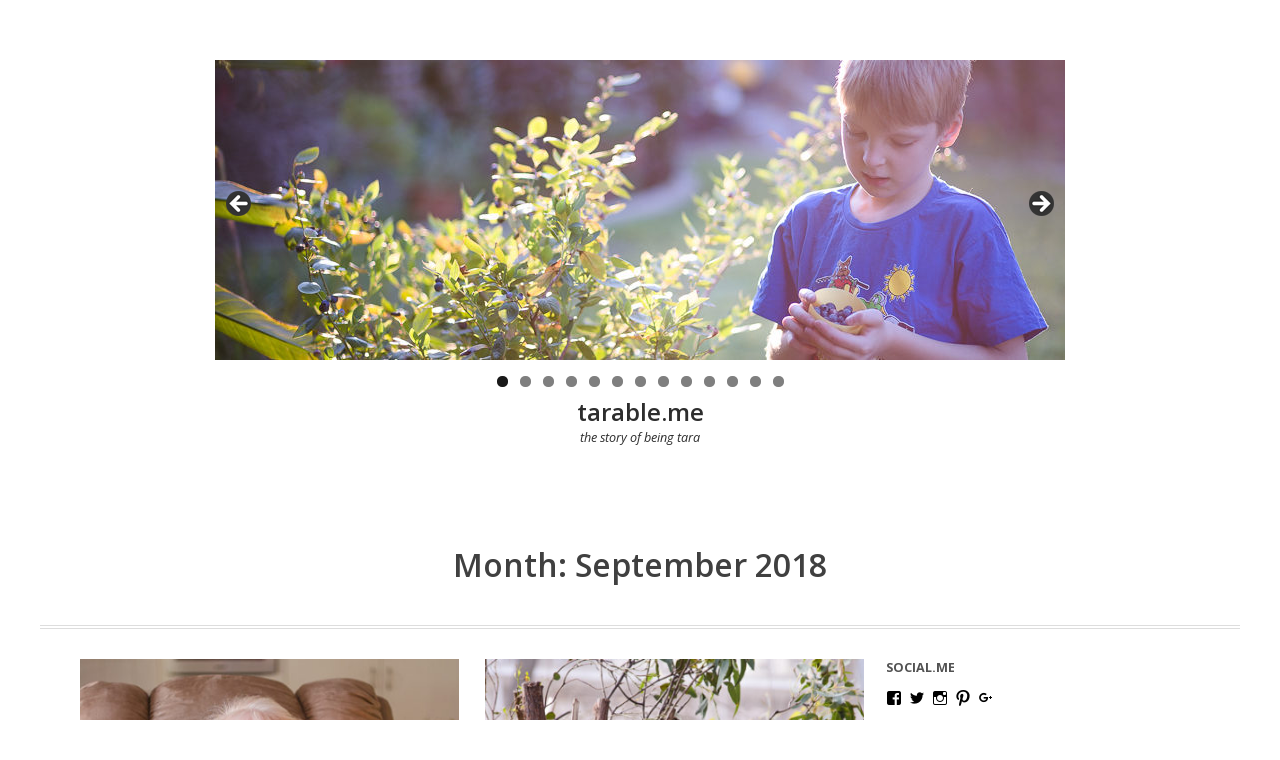

--- FILE ---
content_type: text/html; charset=UTF-8
request_url: https://tarable.me/2018/09/
body_size: 10367
content:
<!DOCTYPE html>
<html lang="en-AU" class="no-js">
<head>
	<meta charset="UTF-8" />
	<meta name="viewport" content="width=device-width, initial-scale=1" />

	<link rel="profile" href="http://gmpg.org/xfn/11" />
	<link rel="pingback" href="https://tarable.me/xmlrpc.php" />
		<!--[if lt IE 9]>
	<script src="https://tarable.me/wp-content/themes/photoline/js/html5.js" type="text/javascript"></script>
		<![endif]-->

<title>September 2018 &#8211; tarable.me</title>
<meta name='robots' content='max-image-preview:large' />
	<style>img:is([sizes="auto" i], [sizes^="auto," i]) { contain-intrinsic-size: 3000px 1500px }</style>
	<link rel='dns-prefetch' href='//secure.gravatar.com' />
<link rel='dns-prefetch' href='//stats.wp.com' />
<link rel='dns-prefetch' href='//fonts.googleapis.com' />
<link rel='dns-prefetch' href='//v0.wordpress.com' />
<link rel='dns-prefetch' href='//jetpack.wordpress.com' />
<link rel='dns-prefetch' href='//s0.wp.com' />
<link rel='dns-prefetch' href='//public-api.wordpress.com' />
<link rel='dns-prefetch' href='//0.gravatar.com' />
<link rel='dns-prefetch' href='//1.gravatar.com' />
<link rel='dns-prefetch' href='//2.gravatar.com' />
<link rel="alternate" type="application/rss+xml" title="tarable.me &raquo; Feed" href="https://tarable.me/feed/" />
<link rel="alternate" type="application/rss+xml" title="tarable.me &raquo; Comments Feed" href="https://tarable.me/comments/feed/" />
<script type="text/javascript">
/* <![CDATA[ */
window._wpemojiSettings = {"baseUrl":"https:\/\/s.w.org\/images\/core\/emoji\/16.0.1\/72x72\/","ext":".png","svgUrl":"https:\/\/s.w.org\/images\/core\/emoji\/16.0.1\/svg\/","svgExt":".svg","source":{"concatemoji":"https:\/\/tarable.me\/wp-includes\/js\/wp-emoji-release.min.js?ver=6.8.3"}};
/*! This file is auto-generated */
!function(s,n){var o,i,e;function c(e){try{var t={supportTests:e,timestamp:(new Date).valueOf()};sessionStorage.setItem(o,JSON.stringify(t))}catch(e){}}function p(e,t,n){e.clearRect(0,0,e.canvas.width,e.canvas.height),e.fillText(t,0,0);var t=new Uint32Array(e.getImageData(0,0,e.canvas.width,e.canvas.height).data),a=(e.clearRect(0,0,e.canvas.width,e.canvas.height),e.fillText(n,0,0),new Uint32Array(e.getImageData(0,0,e.canvas.width,e.canvas.height).data));return t.every(function(e,t){return e===a[t]})}function u(e,t){e.clearRect(0,0,e.canvas.width,e.canvas.height),e.fillText(t,0,0);for(var n=e.getImageData(16,16,1,1),a=0;a<n.data.length;a++)if(0!==n.data[a])return!1;return!0}function f(e,t,n,a){switch(t){case"flag":return n(e,"\ud83c\udff3\ufe0f\u200d\u26a7\ufe0f","\ud83c\udff3\ufe0f\u200b\u26a7\ufe0f")?!1:!n(e,"\ud83c\udde8\ud83c\uddf6","\ud83c\udde8\u200b\ud83c\uddf6")&&!n(e,"\ud83c\udff4\udb40\udc67\udb40\udc62\udb40\udc65\udb40\udc6e\udb40\udc67\udb40\udc7f","\ud83c\udff4\u200b\udb40\udc67\u200b\udb40\udc62\u200b\udb40\udc65\u200b\udb40\udc6e\u200b\udb40\udc67\u200b\udb40\udc7f");case"emoji":return!a(e,"\ud83e\udedf")}return!1}function g(e,t,n,a){var r="undefined"!=typeof WorkerGlobalScope&&self instanceof WorkerGlobalScope?new OffscreenCanvas(300,150):s.createElement("canvas"),o=r.getContext("2d",{willReadFrequently:!0}),i=(o.textBaseline="top",o.font="600 32px Arial",{});return e.forEach(function(e){i[e]=t(o,e,n,a)}),i}function t(e){var t=s.createElement("script");t.src=e,t.defer=!0,s.head.appendChild(t)}"undefined"!=typeof Promise&&(o="wpEmojiSettingsSupports",i=["flag","emoji"],n.supports={everything:!0,everythingExceptFlag:!0},e=new Promise(function(e){s.addEventListener("DOMContentLoaded",e,{once:!0})}),new Promise(function(t){var n=function(){try{var e=JSON.parse(sessionStorage.getItem(o));if("object"==typeof e&&"number"==typeof e.timestamp&&(new Date).valueOf()<e.timestamp+604800&&"object"==typeof e.supportTests)return e.supportTests}catch(e){}return null}();if(!n){if("undefined"!=typeof Worker&&"undefined"!=typeof OffscreenCanvas&&"undefined"!=typeof URL&&URL.createObjectURL&&"undefined"!=typeof Blob)try{var e="postMessage("+g.toString()+"("+[JSON.stringify(i),f.toString(),p.toString(),u.toString()].join(",")+"));",a=new Blob([e],{type:"text/javascript"}),r=new Worker(URL.createObjectURL(a),{name:"wpTestEmojiSupports"});return void(r.onmessage=function(e){c(n=e.data),r.terminate(),t(n)})}catch(e){}c(n=g(i,f,p,u))}t(n)}).then(function(e){for(var t in e)n.supports[t]=e[t],n.supports.everything=n.supports.everything&&n.supports[t],"flag"!==t&&(n.supports.everythingExceptFlag=n.supports.everythingExceptFlag&&n.supports[t]);n.supports.everythingExceptFlag=n.supports.everythingExceptFlag&&!n.supports.flag,n.DOMReady=!1,n.readyCallback=function(){n.DOMReady=!0}}).then(function(){return e}).then(function(){var e;n.supports.everything||(n.readyCallback(),(e=n.source||{}).concatemoji?t(e.concatemoji):e.wpemoji&&e.twemoji&&(t(e.twemoji),t(e.wpemoji)))}))}((window,document),window._wpemojiSettings);
/* ]]> */
</script>
<style id='wp-emoji-styles-inline-css' type='text/css'>

	img.wp-smiley, img.emoji {
		display: inline !important;
		border: none !important;
		box-shadow: none !important;
		height: 1em !important;
		width: 1em !important;
		margin: 0 0.07em !important;
		vertical-align: -0.1em !important;
		background: none !important;
		padding: 0 !important;
	}
</style>
<link rel='stylesheet' id='wp-block-library-css' href='https://tarable.me/wp-includes/css/dist/block-library/style.min.css?ver=6.8.3' type='text/css' media='all' />
<style id='classic-theme-styles-inline-css' type='text/css'>
/*! This file is auto-generated */
.wp-block-button__link{color:#fff;background-color:#32373c;border-radius:9999px;box-shadow:none;text-decoration:none;padding:calc(.667em + 2px) calc(1.333em + 2px);font-size:1.125em}.wp-block-file__button{background:#32373c;color:#fff;text-decoration:none}
</style>
<link rel='stylesheet' id='mediaelement-css' href='https://tarable.me/wp-includes/js/mediaelement/mediaelementplayer-legacy.min.css?ver=4.2.17' type='text/css' media='all' />
<link rel='stylesheet' id='wp-mediaelement-css' href='https://tarable.me/wp-includes/js/mediaelement/wp-mediaelement.min.css?ver=6.8.3' type='text/css' media='all' />
<style id='jetpack-sharing-buttons-style-inline-css' type='text/css'>
.jetpack-sharing-buttons__services-list{display:flex;flex-direction:row;flex-wrap:wrap;gap:0;list-style-type:none;margin:5px;padding:0}.jetpack-sharing-buttons__services-list.has-small-icon-size{font-size:12px}.jetpack-sharing-buttons__services-list.has-normal-icon-size{font-size:16px}.jetpack-sharing-buttons__services-list.has-large-icon-size{font-size:24px}.jetpack-sharing-buttons__services-list.has-huge-icon-size{font-size:36px}@media print{.jetpack-sharing-buttons__services-list{display:none!important}}.editor-styles-wrapper .wp-block-jetpack-sharing-buttons{gap:0;padding-inline-start:0}ul.jetpack-sharing-buttons__services-list.has-background{padding:1.25em 2.375em}
</style>
<style id='global-styles-inline-css' type='text/css'>
:root{--wp--preset--aspect-ratio--square: 1;--wp--preset--aspect-ratio--4-3: 4/3;--wp--preset--aspect-ratio--3-4: 3/4;--wp--preset--aspect-ratio--3-2: 3/2;--wp--preset--aspect-ratio--2-3: 2/3;--wp--preset--aspect-ratio--16-9: 16/9;--wp--preset--aspect-ratio--9-16: 9/16;--wp--preset--color--black: #000000;--wp--preset--color--cyan-bluish-gray: #abb8c3;--wp--preset--color--white: #ffffff;--wp--preset--color--pale-pink: #f78da7;--wp--preset--color--vivid-red: #cf2e2e;--wp--preset--color--luminous-vivid-orange: #ff6900;--wp--preset--color--luminous-vivid-amber: #fcb900;--wp--preset--color--light-green-cyan: #7bdcb5;--wp--preset--color--vivid-green-cyan: #00d084;--wp--preset--color--pale-cyan-blue: #8ed1fc;--wp--preset--color--vivid-cyan-blue: #0693e3;--wp--preset--color--vivid-purple: #9b51e0;--wp--preset--gradient--vivid-cyan-blue-to-vivid-purple: linear-gradient(135deg,rgba(6,147,227,1) 0%,rgb(155,81,224) 100%);--wp--preset--gradient--light-green-cyan-to-vivid-green-cyan: linear-gradient(135deg,rgb(122,220,180) 0%,rgb(0,208,130) 100%);--wp--preset--gradient--luminous-vivid-amber-to-luminous-vivid-orange: linear-gradient(135deg,rgba(252,185,0,1) 0%,rgba(255,105,0,1) 100%);--wp--preset--gradient--luminous-vivid-orange-to-vivid-red: linear-gradient(135deg,rgba(255,105,0,1) 0%,rgb(207,46,46) 100%);--wp--preset--gradient--very-light-gray-to-cyan-bluish-gray: linear-gradient(135deg,rgb(238,238,238) 0%,rgb(169,184,195) 100%);--wp--preset--gradient--cool-to-warm-spectrum: linear-gradient(135deg,rgb(74,234,220) 0%,rgb(151,120,209) 20%,rgb(207,42,186) 40%,rgb(238,44,130) 60%,rgb(251,105,98) 80%,rgb(254,248,76) 100%);--wp--preset--gradient--blush-light-purple: linear-gradient(135deg,rgb(255,206,236) 0%,rgb(152,150,240) 100%);--wp--preset--gradient--blush-bordeaux: linear-gradient(135deg,rgb(254,205,165) 0%,rgb(254,45,45) 50%,rgb(107,0,62) 100%);--wp--preset--gradient--luminous-dusk: linear-gradient(135deg,rgb(255,203,112) 0%,rgb(199,81,192) 50%,rgb(65,88,208) 100%);--wp--preset--gradient--pale-ocean: linear-gradient(135deg,rgb(255,245,203) 0%,rgb(182,227,212) 50%,rgb(51,167,181) 100%);--wp--preset--gradient--electric-grass: linear-gradient(135deg,rgb(202,248,128) 0%,rgb(113,206,126) 100%);--wp--preset--gradient--midnight: linear-gradient(135deg,rgb(2,3,129) 0%,rgb(40,116,252) 100%);--wp--preset--font-size--small: 13px;--wp--preset--font-size--medium: 20px;--wp--preset--font-size--large: 36px;--wp--preset--font-size--x-large: 42px;--wp--preset--spacing--20: 0.44rem;--wp--preset--spacing--30: 0.67rem;--wp--preset--spacing--40: 1rem;--wp--preset--spacing--50: 1.5rem;--wp--preset--spacing--60: 2.25rem;--wp--preset--spacing--70: 3.38rem;--wp--preset--spacing--80: 5.06rem;--wp--preset--shadow--natural: 6px 6px 9px rgba(0, 0, 0, 0.2);--wp--preset--shadow--deep: 12px 12px 50px rgba(0, 0, 0, 0.4);--wp--preset--shadow--sharp: 6px 6px 0px rgba(0, 0, 0, 0.2);--wp--preset--shadow--outlined: 6px 6px 0px -3px rgba(255, 255, 255, 1), 6px 6px rgba(0, 0, 0, 1);--wp--preset--shadow--crisp: 6px 6px 0px rgba(0, 0, 0, 1);}:where(.is-layout-flex){gap: 0.5em;}:where(.is-layout-grid){gap: 0.5em;}body .is-layout-flex{display: flex;}.is-layout-flex{flex-wrap: wrap;align-items: center;}.is-layout-flex > :is(*, div){margin: 0;}body .is-layout-grid{display: grid;}.is-layout-grid > :is(*, div){margin: 0;}:where(.wp-block-columns.is-layout-flex){gap: 2em;}:where(.wp-block-columns.is-layout-grid){gap: 2em;}:where(.wp-block-post-template.is-layout-flex){gap: 1.25em;}:where(.wp-block-post-template.is-layout-grid){gap: 1.25em;}.has-black-color{color: var(--wp--preset--color--black) !important;}.has-cyan-bluish-gray-color{color: var(--wp--preset--color--cyan-bluish-gray) !important;}.has-white-color{color: var(--wp--preset--color--white) !important;}.has-pale-pink-color{color: var(--wp--preset--color--pale-pink) !important;}.has-vivid-red-color{color: var(--wp--preset--color--vivid-red) !important;}.has-luminous-vivid-orange-color{color: var(--wp--preset--color--luminous-vivid-orange) !important;}.has-luminous-vivid-amber-color{color: var(--wp--preset--color--luminous-vivid-amber) !important;}.has-light-green-cyan-color{color: var(--wp--preset--color--light-green-cyan) !important;}.has-vivid-green-cyan-color{color: var(--wp--preset--color--vivid-green-cyan) !important;}.has-pale-cyan-blue-color{color: var(--wp--preset--color--pale-cyan-blue) !important;}.has-vivid-cyan-blue-color{color: var(--wp--preset--color--vivid-cyan-blue) !important;}.has-vivid-purple-color{color: var(--wp--preset--color--vivid-purple) !important;}.has-black-background-color{background-color: var(--wp--preset--color--black) !important;}.has-cyan-bluish-gray-background-color{background-color: var(--wp--preset--color--cyan-bluish-gray) !important;}.has-white-background-color{background-color: var(--wp--preset--color--white) !important;}.has-pale-pink-background-color{background-color: var(--wp--preset--color--pale-pink) !important;}.has-vivid-red-background-color{background-color: var(--wp--preset--color--vivid-red) !important;}.has-luminous-vivid-orange-background-color{background-color: var(--wp--preset--color--luminous-vivid-orange) !important;}.has-luminous-vivid-amber-background-color{background-color: var(--wp--preset--color--luminous-vivid-amber) !important;}.has-light-green-cyan-background-color{background-color: var(--wp--preset--color--light-green-cyan) !important;}.has-vivid-green-cyan-background-color{background-color: var(--wp--preset--color--vivid-green-cyan) !important;}.has-pale-cyan-blue-background-color{background-color: var(--wp--preset--color--pale-cyan-blue) !important;}.has-vivid-cyan-blue-background-color{background-color: var(--wp--preset--color--vivid-cyan-blue) !important;}.has-vivid-purple-background-color{background-color: var(--wp--preset--color--vivid-purple) !important;}.has-black-border-color{border-color: var(--wp--preset--color--black) !important;}.has-cyan-bluish-gray-border-color{border-color: var(--wp--preset--color--cyan-bluish-gray) !important;}.has-white-border-color{border-color: var(--wp--preset--color--white) !important;}.has-pale-pink-border-color{border-color: var(--wp--preset--color--pale-pink) !important;}.has-vivid-red-border-color{border-color: var(--wp--preset--color--vivid-red) !important;}.has-luminous-vivid-orange-border-color{border-color: var(--wp--preset--color--luminous-vivid-orange) !important;}.has-luminous-vivid-amber-border-color{border-color: var(--wp--preset--color--luminous-vivid-amber) !important;}.has-light-green-cyan-border-color{border-color: var(--wp--preset--color--light-green-cyan) !important;}.has-vivid-green-cyan-border-color{border-color: var(--wp--preset--color--vivid-green-cyan) !important;}.has-pale-cyan-blue-border-color{border-color: var(--wp--preset--color--pale-cyan-blue) !important;}.has-vivid-cyan-blue-border-color{border-color: var(--wp--preset--color--vivid-cyan-blue) !important;}.has-vivid-purple-border-color{border-color: var(--wp--preset--color--vivid-purple) !important;}.has-vivid-cyan-blue-to-vivid-purple-gradient-background{background: var(--wp--preset--gradient--vivid-cyan-blue-to-vivid-purple) !important;}.has-light-green-cyan-to-vivid-green-cyan-gradient-background{background: var(--wp--preset--gradient--light-green-cyan-to-vivid-green-cyan) !important;}.has-luminous-vivid-amber-to-luminous-vivid-orange-gradient-background{background: var(--wp--preset--gradient--luminous-vivid-amber-to-luminous-vivid-orange) !important;}.has-luminous-vivid-orange-to-vivid-red-gradient-background{background: var(--wp--preset--gradient--luminous-vivid-orange-to-vivid-red) !important;}.has-very-light-gray-to-cyan-bluish-gray-gradient-background{background: var(--wp--preset--gradient--very-light-gray-to-cyan-bluish-gray) !important;}.has-cool-to-warm-spectrum-gradient-background{background: var(--wp--preset--gradient--cool-to-warm-spectrum) !important;}.has-blush-light-purple-gradient-background{background: var(--wp--preset--gradient--blush-light-purple) !important;}.has-blush-bordeaux-gradient-background{background: var(--wp--preset--gradient--blush-bordeaux) !important;}.has-luminous-dusk-gradient-background{background: var(--wp--preset--gradient--luminous-dusk) !important;}.has-pale-ocean-gradient-background{background: var(--wp--preset--gradient--pale-ocean) !important;}.has-electric-grass-gradient-background{background: var(--wp--preset--gradient--electric-grass) !important;}.has-midnight-gradient-background{background: var(--wp--preset--gradient--midnight) !important;}.has-small-font-size{font-size: var(--wp--preset--font-size--small) !important;}.has-medium-font-size{font-size: var(--wp--preset--font-size--medium) !important;}.has-large-font-size{font-size: var(--wp--preset--font-size--large) !important;}.has-x-large-font-size{font-size: var(--wp--preset--font-size--x-large) !important;}
:where(.wp-block-post-template.is-layout-flex){gap: 1.25em;}:where(.wp-block-post-template.is-layout-grid){gap: 1.25em;}
:where(.wp-block-columns.is-layout-flex){gap: 2em;}:where(.wp-block-columns.is-layout-grid){gap: 2em;}
:root :where(.wp-block-pullquote){font-size: 1.5em;line-height: 1.6;}
</style>
<link rel='stylesheet' id='photoline-style-css' href='https://tarable.me/wp-content/themes/photoline/style.css?ver=6.8.3' type='text/css' media='all' />
<link rel='stylesheet' id='photoline-fonts-css' href='//fonts.googleapis.com/css?family=Open+Sans%3A300italic%2C400italic%2C700italic%2C400%2C600%2C700%2C300&#038;subset=latin%2Ccyrillic' type='text/css' media='all' />
<link rel='stylesheet' id='font-genericons-css' href='https://tarable.me/wp-content/themes/photoline/genericons/genericons.css?v=3.4&#038;ver=6.8.3' type='text/css' media='all' />
<link rel='stylesheet' id='font-awesome-css' href='https://tarable.me/wp-content/themes/photoline/font-awesome/css/font-awesome.min.css?v=4.4&#038;ver=6.8.3' type='text/css' media='all' />
<link rel='stylesheet' id='style-flexslider-css' href='https://tarable.me/wp-content/themes/photoline/css/flexslider.css?v=25062015&#038;ver=6.8.3' type='text/css' media='all' />
<link rel='stylesheet' id='style-prettyPhoto-css' href='https://tarable.me/wp-content/themes/photoline/css/prettyPhoto.css?v=25062015&#038;ver=6.8.3' type='text/css' media='all' />
<style id='akismet-widget-style-inline-css' type='text/css'>

			.a-stats {
				--akismet-color-mid-green: #357b49;
				--akismet-color-white: #fff;
				--akismet-color-light-grey: #f6f7f7;

				max-width: 350px;
				width: auto;
			}

			.a-stats * {
				all: unset;
				box-sizing: border-box;
			}

			.a-stats strong {
				font-weight: 600;
			}

			.a-stats a.a-stats__link,
			.a-stats a.a-stats__link:visited,
			.a-stats a.a-stats__link:active {
				background: var(--akismet-color-mid-green);
				border: none;
				box-shadow: none;
				border-radius: 8px;
				color: var(--akismet-color-white);
				cursor: pointer;
				display: block;
				font-family: -apple-system, BlinkMacSystemFont, 'Segoe UI', 'Roboto', 'Oxygen-Sans', 'Ubuntu', 'Cantarell', 'Helvetica Neue', sans-serif;
				font-weight: 500;
				padding: 12px;
				text-align: center;
				text-decoration: none;
				transition: all 0.2s ease;
			}

			/* Extra specificity to deal with TwentyTwentyOne focus style */
			.widget .a-stats a.a-stats__link:focus {
				background: var(--akismet-color-mid-green);
				color: var(--akismet-color-white);
				text-decoration: none;
			}

			.a-stats a.a-stats__link:hover {
				filter: brightness(110%);
				box-shadow: 0 4px 12px rgba(0, 0, 0, 0.06), 0 0 2px rgba(0, 0, 0, 0.16);
			}

			.a-stats .count {
				color: var(--akismet-color-white);
				display: block;
				font-size: 1.5em;
				line-height: 1.4;
				padding: 0 13px;
				white-space: nowrap;
			}
		
</style>
<link rel='stylesheet' id='sharedaddy-css' href='https://tarable.me/wp-content/plugins/jetpack/modules/sharedaddy/sharing.css?ver=14.5' type='text/css' media='all' />
<link rel='stylesheet' id='social-logos-css' href='https://tarable.me/wp-content/plugins/jetpack/_inc/social-logos/social-logos.min.css?ver=14.5' type='text/css' media='all' />
<script type="text/javascript" src="https://tarable.me/wp-includes/js/jquery/jquery.min.js?ver=3.7.1" id="jquery-core-js"></script>
<script type="text/javascript" src="https://tarable.me/wp-includes/js/jquery/jquery-migrate.min.js?ver=3.4.1" id="jquery-migrate-js"></script>
<link rel="https://api.w.org/" href="https://tarable.me/wp-json/" /><link rel="EditURI" type="application/rsd+xml" title="RSD" href="https://tarable.me/xmlrpc.php?rsd" />
<meta name="generator" content="WordPress 6.8.3" />
	<style>img#wpstats{display:none}</style>
		    <style type="text/css">
body { color: #404040; }
.entry-header p { color: #333333; }
.blog-widget .textwidget p:after, .no-sidebar .format-standard h1.page-title:after { background-color: #333333; }
button,
html input[type="button"],
input[type="reset"],
input[type="submit"] { background: #000; }
button:hover,
html input[type="button"]:hover,
input[type="reset"]:hover,
input[type="submit"]:hover { background: #000; }
        .site-content a, #home-tagline h1, cite { color: #000; }
        #content a:hover, .site-content a:hover, .site-footer a:hover { color: #000; }

        .main-navigation { background: #FFF; }

        .hero { background: rgba(255, 255, 255, 0.9); }



.main-navigation li a { color: #2d2d2d; }
.main-navigation li a:hover  { color: #CCC; }
.main-navigation, .footer-border { border-top-color: #333; }
.page-header, .single .entry-content, #colophon.wrap { border-color: #DDD; }


h1.page-title { color: ; }
.site-content .entry-meta, .comment-metadata, .comments-area .reply:before, label { color: #aaaaaa; }
.site-footer, .site-footer a { color: #333; }
.site-footer { background: #FFF; }
	.nav-menu li:hover,
	.nav-menu li.sfHover,
	.nav-menuu a:focus,
	.nav-menu a:hover, 
	.nav-menu a:active,
.main-navigation li ul li a:hover  { background: #F2F2F2; }
	.nav-menu .current_page_item a,
	.nav-menu .current-post-ancestor a,
	.nav-menu .current-menu-item a { background: #000; }
    </style>
    <style type="text/css">.recentcomments a{display:inline !important;padding:0 !important;margin:0 !important;}</style>
<!-- Jetpack Open Graph Tags -->
<meta property="og:type" content="website" />
<meta property="og:title" content="September 2018 &#8211; tarable.me" />
<meta property="og:site_name" content="tarable.me" />
<meta property="og:image" content="https://tarable.me/wp-content/uploads/2016/07/cropped-Photo-on-13-06-2015-at-5.54-pm.jpg" />
<meta property="og:image:width" content="512" />
<meta property="og:image:height" content="512" />
<meta property="og:image:alt" content="" />
<meta name="twitter:site" content="@taradams" />

<!-- End Jetpack Open Graph Tags -->
<link rel="icon" href="https://tarable.me/wp-content/uploads/2016/07/cropped-Photo-on-13-06-2015-at-5.54-pm-32x32.jpg" sizes="32x32" />
<link rel="icon" href="https://tarable.me/wp-content/uploads/2016/07/cropped-Photo-on-13-06-2015-at-5.54-pm-192x192.jpg" sizes="192x192" />
<link rel="apple-touch-icon" href="https://tarable.me/wp-content/uploads/2016/07/cropped-Photo-on-13-06-2015-at-5.54-pm-180x180.jpg" />
<meta name="msapplication-TileImage" content="https://tarable.me/wp-content/uploads/2016/07/cropped-Photo-on-13-06-2015-at-5.54-pm-270x270.jpg" />
</head>
	

<body class="archive date wp-theme-photoline metaslider-plugin colgrid">

<div class="out-wrap" style="background: #FFF;">


	<div id="wrap-header" class="wrap hfeed site">

	<header id="masthead" class="site-header" role="banner">
<div class="site-branding clearfix">
	
	<div align="center">
		
	<div id="metaslider-id-383" style="max-width: 850px;" class="ml-slider-3-97-0 metaslider metaslider-flex metaslider-383 ml-slider ms-theme-default" role="region" aria-roledescription="Slideshow" aria-label="Header Slider" data-width="850">
    <div id="metaslider_container_383">
        <div id="metaslider_383">
            <ul class='slides'>
                <li style="display: block; width: 100%;" class="slide-359 ms-image " aria-roledescription="slide" aria-label="slide-359" data-date="2017-03-04 21:44:20"><img src="https://tarable.me/wp-content/uploads/2017/03/26of365-5-850x300.jpg" height="300" width="850" alt="" class="slider-383 slide-359" /></li>
                <li style="display: none; width: 100%;" class="slide-51 ms-image " aria-roledescription="slide" aria-label="slide-51" data-date="2016-07-28 19:58:25"><img src="https://tarable.me/wp-content/uploads/2016/07/Beanie_hair-1-850x300.jpg" height="300" width="850" alt="" class="slider-383 slide-51" /></li>
                <li style="display: none; width: 100%;" class="slide-116 ms-image " aria-roledescription="slide" aria-label="slide-116" data-date="2016-08-13 21:33:39"><img src="https://tarable.me/wp-content/uploads/2016/08/Build_A_Nest-2-850x300.jpg" height="300" width="850" alt="" class="slider-383 slide-116" /></li>
                <li style="display: none; width: 100%;" class="slide-227 ms-image " aria-roledescription="slide" aria-label="slide-227" data-date="2016-09-29 22:08:22"><img src="https://tarable.me/wp-content/uploads/2016/09/6of365-1-850x300.jpg" height="300" width="850" alt="" class="slider-383 slide-227" /></li>
                <li style="display: none; width: 100%;" class="slide-318 ms-image " aria-roledescription="slide" aria-label="slide-318" data-date="2016-10-14 17:33:09"><img src="https://tarable.me/wp-content/uploads/2016/10/21of365-2-850x300.jpg" height="300" width="850" alt="" class="slider-383 slide-318" /></li>
                <li style="display: none; width: 100%;" class="slide-319 ms-image " aria-roledescription="slide" aria-label="slide-319" data-date="2016-10-14 17:33:18"><img src="https://tarable.me/wp-content/uploads/2016/10/21of365-3-850x300.jpg" height="300" width="850" alt="" class="slider-383 slide-319" /></li>
                <li style="display: none; width: 100%;" class="slide-338 ms-image " aria-roledescription="slide" aria-label="slide-338" data-date="2016-10-14 20:46:15"><img src="https://tarable.me/wp-content/uploads/2016/10/22of365-1-850x300.jpg" height="300" width="850" alt="" class="slider-383 slide-338" /></li>
                <li style="display: none; width: 100%;" class="slide-371 ms-image " aria-roledescription="slide" aria-label="slide-371" data-date="2017-03-06 20:15:37"><img src="https://tarable.me/wp-content/uploads/2017/03/29of365-5-850x300.jpg" height="300" width="850" alt="" class="slider-383 slide-371" /></li>
                <li style="display: none; width: 100%;" class="slide-367 ms-image " aria-roledescription="slide" aria-label="slide-367" data-date="2017-03-06 20:00:20"><img src="https://tarable.me/wp-content/uploads/2017/03/29of365-1-850x300.jpg" height="300" width="850" alt="" class="slider-383 slide-367" /></li>
                <li style="display: none; width: 100%;" class="slide-599 ms-image " aria-roledescription="slide" aria-label="slide-599" data-date="2018-10-16 14:02:23"><img src="https://tarable.me/wp-content/uploads/2018/10/Clackline_Walk-1-850x300.jpg" height="300" width="850" alt="" class="slider-383 slide-599" title="Clackline_Walk-1" /></li>
                <li style="display: none; width: 100%;" class="slide-600 ms-image " aria-roledescription="slide" aria-label="slide-600" data-date="2018-10-16 14:02:42"><img src="https://tarable.me/wp-content/uploads/2018/05/header-1-850x300.jpg" height="300" width="850" alt="" class="slider-383 slide-600" title="header-1" /></li>
                <li style="display: none; width: 100%;" class="slide-601 ms-image " aria-roledescription="slide" aria-label="slide-601" data-date="2018-10-16 14:03:03"><img src="https://tarable.me/wp-content/uploads/2018/05/Mothers_Day_Flowers-2-850x300.jpg" height="300" width="850" alt="" class="slider-383 slide-601" title="Mother&#039;s_Day_Flowers-2" /></li>
                <li style="display: none; width: 100%;" class="slide-602 ms-image " aria-roledescription="slide" aria-label="slide-602" data-date="2018-10-16 14:03:34"><img src="https://tarable.me/wp-content/uploads/2018/04/Farm_Time-39-850x300.jpg" height="300" width="850" alt="" class="slider-383 slide-602" title="Farm_Time-39" /></li>
            </ul>
        </div>
        
    </div>
</div></div>



	<div id="logo">
	<div class="title-group">
		<h1 class="site-title"><a href="https://tarable.me/" rel="home" style="color:#2d2d2d">
		tarable.me		</a></h1>
		<h2 class="site-description" style="color:#2d2d2d">the story of being tara</h2>
	</div>
	</div><!--#logo-->


</div><!--site-branding-->


	</header><!-- #masthead -->
	</div><!-- #wrap-header -->
</div><!-- .out-wrap -->


<header class="page-header wrap">


		<h1 class="page-title">

		Month: <span>September 2018</span>
		</h1>
		


</header>
<div id="wrap-content" class="wrap">
	<div id="content" class="site-content">



	<div id="primary" class="content-area">
		<main id="main" class="site-main" role="main">
	<div class="grid2">

			
			
				
<article id="post-606" class="post-606 post type-post status-publish format-image has-post-thumbnail hentry category-family category-outings post_format-post-format-image col">

	 
<div class="entry-content" style="background:#2d2d2d url(https://tarable.me/wp-content/uploads/2018/10/Happy_Birthday_Mum-3-800x534.jpg) no-repeat; background-position: 50%; background-size: cover;">

<a href="https://tarable.me/2018/09/30/happy-birthday-mum-2/">
<div class="inner-format">
			<i class="fa fa-camera"></i>
			<h1 class="entry-title">Happy Birthday, Mum</h1>
</div>
</a>
		</div><!-- .entry-content -->

	
</article><!-- #post-## -->


			
				
<article id="post-612" class="post-612 post type-post status-publish format-image has-post-thumbnail hentry category-outings post_format-post-format-image col">

	 
<div class="entry-content" style="background:#2d2d2d url(https://tarable.me/wp-content/uploads/2018/10/Hanging_out_in_trees-2-800x534.jpg) no-repeat; background-position: 50%; background-size: cover;">

<a href="https://tarable.me/2018/09/28/hanging-out-in-trees/">
<div class="inner-format">
			<i class="fa fa-camera"></i>
			<h1 class="entry-title">Hanging Out In Trees</h1>
</div>
</a>
		</div><!-- .entry-content -->

	
</article><!-- #post-## -->


			
				
<article id="post-617" class="post-617 post type-post status-publish format-image hentry category-uncategorised post_format-post-format-image col">

	 
<div class="entry-content" style="background:#2d2d2d url(https://tarable.me/wp-content/uploads/2018/10/AYITM_Sydney_Photowalk-1.jpg) no-repeat; background-position: 50%; background-size: cover;">

<a href="https://tarable.me/2018/09/27/ayitm-sydney-photowalk/">
<div class="inner-format">
			<i class="fa fa-camera"></i>
			<h1 class="entry-title">AYITM Sydney Photowalk</h1>
</div>
</a>
		</div><!-- .entry-content -->

	
</article><!-- #post-## -->


			
		
	</div><!-- .grid -->
		</main><!-- #main -->

<div class="clearfix"></div>


	</div><!-- #primary -->

	<div id="secondary" class="widget-area" role="complementary">

		<!-- HOOK-Sidebar -->

		<aside id="wpcom_social_media_icons_widget-2" class="widget widget_wpcom_social_media_icons_widget"><p class="widget-title">social.me</p><ul><li><a href="https://www.facebook.com/tarasimone/" class="genericon genericon-facebook" target="_blank"><span class="screen-reader-text">View tarasimone&#8217;s profile on Facebook</span></a></li><li><a href="https://twitter.com/taradams/" class="genericon genericon-twitter" target="_blank"><span class="screen-reader-text">View taradams&#8217;s profile on Twitter</span></a></li><li><a href="https://www.instagram.com/taradams/" class="genericon genericon-instagram" target="_blank"><span class="screen-reader-text">View taradams&#8217;s profile on Instagram</span></a></li><li><a href="https://www.pinterest.com/tarasimone/" class="genericon genericon-pinterest" target="_blank"><span class="screen-reader-text">View tarasimone&#8217;s profile on Pinterest</span></a></li><li><a href="https://plus.google.com/u/0/106895296742147575438/" class="genericon genericon-googleplus" target="_blank"><span class="screen-reader-text">View 106895296742147575438&#8217;s profile on Google+</span></a></li></ul></aside><aside id="search-2" class="widget widget_search"><form role="search" method="get" class="search-form" action="https://tarable.me/">
	<label>
		<span class="screen-reader-text">Search for:</span>
		<input type="search" class="search-field" placeholder="Search" value="" name="s">
	</label>
	<input type="submit" class="search-submit" value="Search">
</form>
</aside><aside id="pages-2" class="widget widget_pages"><p class="widget-title">Pages</p>
			<ul>
				<li class="page_item page-item-124"><a href="https://tarable.me/my-priority/">My Priority</a></li>
<li class="page_item page-item-377"><a href="https://tarable.me/">tarable.me</a></li>
			</ul>

			</aside>
		<aside id="recent-posts-2" class="widget widget_recent_entries">
		<p class="widget-title">Recent Posts</p>
		<ul>
											<li>
					<a href="https://tarable.me/2024/10/11/cooling-off-warming-up/">Cooling Off, Warming Up</a>
									</li>
											<li>
					<a href="https://tarable.me/2024/08/25/city-2-surf/">City 2 Surf</a>
									</li>
											<li>
					<a href="https://tarable.me/2024/08/21/the-never-ending-list/">The Never-Ending List</a>
									</li>
											<li>
					<a href="https://tarable.me/2024/08/13/its-been-a-very-long-time/">It&#8217;s been a very long time&#8230;</a>
									</li>
											<li>
					<a href="https://tarable.me/2019/09/23/pp460-a-sketch-challenge/">PP460 &#8211; A Sketch Challenge</a>
									</li>
					</ul>

		</aside><aside id="recent-comments-2" class="widget widget_recent_comments"><p class="widget-title">Recent Comments</p><ul id="recentcomments"><li class="recentcomments"><span class="comment-author-link"><a href="http://weeinklings.blogspot.com/" class="url" rel="ugc external nofollow">LEANNE M PUGLIESE</a></span> on <a href="https://tarable.me/2019/09/23/pp460-a-sketch-challenge/#comment-28">PP460 &#8211; A Sketch Challenge</a></li><li class="recentcomments"><span class="comment-author-link"><a href="http://lavenderhousecreations709227557.wordpress.com" class="url" rel="ugc external nofollow">lavenderhousecreations</a></span> on <a href="https://tarable.me/2019/09/23/pp460-a-sketch-challenge/#comment-27">PP460 &#8211; A Sketch Challenge</a></li><li class="recentcomments"><span class="comment-author-link"><a href="http://www.clairecreatescards.blogspot.com" class="url" rel="ugc external nofollow">Claire Broadwater</a></span> on <a href="https://tarable.me/2019/09/23/pp460-a-sketch-challenge/#comment-26">PP460 &#8211; A Sketch Challenge</a></li><li class="recentcomments"><span class="comment-author-link">Windy Ellard</span> on <a href="https://tarable.me/2019/09/23/pp460-a-sketch-challenge/#comment-25">PP460 &#8211; A Sketch Challenge</a></li><li class="recentcomments"><span class="comment-author-link">Gran</span> on <a href="https://tarable.me/2018/10/06/clackline-walk/#comment-24">Clackline Walk</a></li></ul></aside><aside id="archives-2" class="widget widget_archive"><p class="widget-title">Archives</p>
			<ul>
					<li><a href='https://tarable.me/2024/10/'>October 2024</a></li>
	<li><a href='https://tarable.me/2024/08/'>August 2024</a></li>
	<li><a href='https://tarable.me/2019/09/'>September 2019</a></li>
	<li><a href='https://tarable.me/2018/11/'>November 2018</a></li>
	<li><a href='https://tarable.me/2018/10/'>October 2018</a></li>
	<li><a href='https://tarable.me/2018/09/' aria-current="page">September 2018</a></li>
	<li><a href='https://tarable.me/2018/05/'>May 2018</a></li>
	<li><a href='https://tarable.me/2018/04/'>April 2018</a></li>
	<li><a href='https://tarable.me/2017/10/'>October 2017</a></li>
	<li><a href='https://tarable.me/2017/09/'>September 2017</a></li>
	<li><a href='https://tarable.me/2017/07/'>July 2017</a></li>
	<li><a href='https://tarable.me/2016/10/'>October 2016</a></li>
	<li><a href='https://tarable.me/2016/09/'>September 2016</a></li>
	<li><a href='https://tarable.me/2016/08/'>August 2016</a></li>
	<li><a href='https://tarable.me/2016/07/'>July 2016</a></li>
	<li><a href='https://tarable.me/2004/07/'>July 2004</a></li>
	<li><a href='https://tarable.me/2004/06/'>June 2004</a></li>
	<li><a href='https://tarable.me/2004/05/'>May 2004</a></li>
	<li><a href='https://tarable.me/2003/11/'>November 2003</a></li>
	<li><a href='https://tarable.me/2002/10/'>October 2002</a></li>
	<li><a href='https://tarable.me/2002/03/'>March 2002</a></li>
			</ul>

			</aside><aside id="categories-2" class="widget widget_categories"><p class="widget-title">Categories</p>
			<ul>
					<li class="cat-item cat-item-69"><a href="https://tarable.me/category/photography/365-project/">365 project</a>
</li>
	<li class="cat-item cat-item-13"><a href="https://tarable.me/category/blogging/">Blogging</a>
</li>
	<li class="cat-item cat-item-34"><a href="https://tarable.me/category/church/">Church</a>
</li>
	<li class="cat-item cat-item-8"><a href="https://tarable.me/category/people/family/">Family</a>
</li>
	<li class="cat-item cat-item-45"><a href="https://tarable.me/category/people/friends/">Friends</a>
</li>
	<li class="cat-item cat-item-35"><a href="https://tarable.me/category/church/girls-brigade/">Girls&#039; Brigade</a>
</li>
	<li class="cat-item cat-item-2"><a href="https://tarable.me/category/give-thanks/">Give thanks</a>
</li>
	<li class="cat-item cat-item-82"><a href="https://tarable.me/category/church/jesus-church/">Jesus</a>
</li>
	<li class="cat-item cat-item-7"><a href="https://tarable.me/category/people/kids/">Kids</a>
</li>
	<li class="cat-item cat-item-20"><a href="https://tarable.me/category/me/">Me</a>
</li>
	<li class="cat-item cat-item-64"><a href="https://tarable.me/category/outings/">Outings</a>
</li>
	<li class="cat-item cat-item-87"><a href="https://tarable.me/category/people/">People</a>
</li>
	<li class="cat-item cat-item-57"><a href="https://tarable.me/category/pets/">Pets</a>
</li>
	<li class="cat-item cat-item-68"><a href="https://tarable.me/category/photography/">Photography</a>
</li>
	<li class="cat-item cat-item-32"><a href="https://tarable.me/category/people/kids/pregnancy/">Pregnancy</a>
</li>
	<li class="cat-item cat-item-19"><a href="https://tarable.me/category/randomness/">Randomness</a>
</li>
	<li class="cat-item cat-item-52"><a href="https://tarable.me/category/people/kids/school/">School</a>
</li>
	<li class="cat-item cat-item-76"><a href="https://tarable.me/category/thermomix/">Thermomix</a>
</li>
	<li class="cat-item cat-item-1"><a href="https://tarable.me/category/uncategorised/">Uncategorised</a>
</li>
			</ul>

			</aside><aside id="meta-2" class="widget widget_meta"><p class="widget-title">Meta</p>
		<ul>
						<li><a href="https://tarable.me/wp-login.php">Log in</a></li>
			<li><a href="https://tarable.me/feed/">Entries feed</a></li>
			<li><a href="https://tarable.me/comments/feed/">Comments feed</a></li>

			<li><a href="https://wordpress.org/">WordPress.org</a></li>
		</ul>

		</aside>	</div><!-- #secondary -->

	</div><!-- #content -->
</div><!--#wrap-content-->

<div class="clearfix"></div>

<div class="out-wrap site-footer">

	<footer id="colophon" class="wrap site-footer" role="contentinfo">


<div id="search-footer-bar">
	<form role="search" method="get" class="search-form" action="https://tarable.me/">
	<label>
		<span class="screen-reader-text">Search for:</span>
		<input type="search" class="search-field" placeholder="Search" value="" name="s">
	</label>
	<input type="submit" class="search-submit" value="Search">
</form>
</div>

		<div class="site-info">
<div class="grid2 clearfix">
 	<div class="col">
		&copy; 2025&nbsp;
<span id="footer-copyright">All rights reserved</span><span class="sep"> &middot; </span>
		Powered by <a href="http://wordpress.org/">WordPress</a><span class="sep"> &middot; </span>Theme by <a href="http://www.dinevthemes.com/">DinevThemes</a>	</div>
	 <div class="col">
		<div class="search-footer">
			<a href="#search-footer-bar"><i class="fa fa-search"></i></a>
		</div>
	</div><!-- .col -->
</div><!--grid2-->
		</div><!-- .site-info -->

            <div id="back-to-top">
	<a href="#masthead" id="scroll-up" ><i class="fa fa-chevron-up"></i></a>
            </div>

	</footer><!-- #colophon -->
</div><!-- .out-wrap -->

<script type="speculationrules">
{"prefetch":[{"source":"document","where":{"and":[{"href_matches":"\/*"},{"not":{"href_matches":["\/wp-*.php","\/wp-admin\/*","\/wp-content\/uploads\/*","\/wp-content\/*","\/wp-content\/plugins\/*","\/wp-content\/themes\/photoline\/*","\/*\\?(.+)"]}},{"not":{"selector_matches":"a[rel~=\"nofollow\"]"}},{"not":{"selector_matches":".no-prefetch, .no-prefetch a"}}]},"eagerness":"conservative"}]}
</script>
<link rel='stylesheet' id='metaslider-flex-slider-css' href='https://tarable.me/wp-content/plugins/ml-slider/assets/sliders/flexslider/flexslider.css?ver=3.97.0' type='text/css' media='all' property='stylesheet' />
<link rel='stylesheet' id='metaslider-public-css' href='https://tarable.me/wp-content/plugins/ml-slider/assets/metaslider/public.css?ver=3.97.0' type='text/css' media='all' property='stylesheet' />
<style id='metaslider-public-inline-css' type='text/css'>
@media only screen and (max-width: 767px) {body.metaslider-plugin:after { display: none; content: "smartphone"; } .hide-arrows-smartphone .flex-direction-nav, .hide-navigation-smartphone .flex-control-paging, .hide-navigation-smartphone .flex-control-nav, .hide-navigation-smartphone .filmstrip, .hide-slideshow-smartphone, .metaslider-hidden-content.hide-smartphone{ display: none!important; }}@media only screen and (min-width : 768px) and (max-width: 1023px) {body.metaslider-plugin:after { display: none; content: "tablet"; } .hide-arrows-tablet .flex-direction-nav, .hide-navigation-tablet .flex-control-paging, .hide-navigation-tablet .flex-control-nav, .hide-navigation-tablet .filmstrip, .hide-slideshow-tablet, .metaslider-hidden-content.hide-tablet{ display: none!important; }}@media only screen and (min-width : 1024px) and (max-width: 1439px) {body.metaslider-plugin:after { display: none; content: "laptop"; } .hide-arrows-laptop .flex-direction-nav, .hide-navigation-laptop .flex-control-paging, .hide-navigation-laptop .flex-control-nav, .hide-navigation-laptop .filmstrip, .hide-slideshow-laptop, .metaslider-hidden-content.hide-laptop{ display: none!important; }}@media only screen and (min-width : 1440px) {body.metaslider-plugin:after { display: none; content: "desktop"; } .hide-arrows-desktop .flex-direction-nav, .hide-navigation-desktop .flex-control-paging, .hide-navigation-desktop .flex-control-nav, .hide-navigation-desktop .filmstrip, .hide-slideshow-desktop, .metaslider-hidden-content.hide-desktop{ display: none!important; }}
</style>
<link rel='stylesheet' id='jetpack_social_media_icons_widget-css' href='https://tarable.me/wp-content/plugins/jetpack/modules/widgets/social-media-icons/style.css?ver=20150602' type='text/css' media='all' />
<script type="text/javascript" src="https://tarable.me/wp-content/themes/photoline/js/jquery.fitvids.js?ver=1.1" id="jquery-fitvids-js"></script>
<script type="text/javascript" src="https://tarable.me/wp-content/themes/photoline/js/jquery.flexslider.min.js?ver=25062015" id="jquery-flexslider-js"></script>
<script type="text/javascript" src="https://tarable.me/wp-content/themes/photoline/js/jquery.prettyPhoto.js?ver=1.0" id="jquery-prettyPhoto-js"></script>
<script type="text/javascript" src="https://tarable.me/wp-content/themes/photoline/js/skip-link-focus-fix.js?ver=25062015" id="skip-link-focus-fix-js"></script>
<script type="text/javascript" src="https://tarable.me/wp-content/themes/photoline/js/navigation.js?ver=25062015" id="photoline-navigation-js"></script>
<script type="text/javascript" src="https://tarable.me/wp-content/themes/photoline/js/main.js?ver=1.0" id="photoline-main-js"></script>
<script type="text/javascript" id="jetpack-stats-js-before">
/* <![CDATA[ */
_stq = window._stq || [];
_stq.push([ "view", JSON.parse("{\"v\":\"ext\",\"blog\":\"114536718\",\"post\":\"0\",\"tz\":\"8\",\"srv\":\"tarable.me\",\"j\":\"1:14.5\"}") ]);
_stq.push([ "clickTrackerInit", "114536718", "0" ]);
/* ]]> */
</script>
<script type="text/javascript" src="https://stats.wp.com/e-202546.js" id="jetpack-stats-js" defer="defer" data-wp-strategy="defer"></script>
<script type="text/javascript" src="https://tarable.me/wp-content/plugins/ml-slider/assets/sliders/flexslider/jquery.flexslider.min.js?ver=3.97.0" id="metaslider-flex-slider-js"></script>
<script type="text/javascript" id="metaslider-flex-slider-js-after">
/* <![CDATA[ */
var metaslider_383 = function($) {$('#metaslider_383').addClass('flexslider');
            $('#metaslider_383').flexslider({ 
                slideshowSpeed:3000,
                animation:"fade",
                controlNav:true,
                directionNav:true,
                pauseOnHover:true,
                direction:"horizontal",
                reverse:false,
                keyboard:1,
                touch:1,
                animationSpeed:600,
                prevText:"&lt;",
                nextText:"&gt;",
                smoothHeight:false,
                fadeFirstSlide:true,
                slideshow:true,
                pausePlay:false,
                showPlayText:false,
                playText:false,
                pauseText:false
            });
            $(document).trigger('metaslider/initialized', '#metaslider_383');
        };
 jQuery(document).ready(function($) {
 $('.metaslider').attr('tabindex', '0');
 $(document).on('keyup.slider', function(e) {
  });
 });
        var timer_metaslider_383 = function() {
            var slider = !window.jQuery ? window.setTimeout(timer_metaslider_383, 100) : !jQuery.isReady ? window.setTimeout(timer_metaslider_383, 1) : metaslider_383(window.jQuery);
        };
        timer_metaslider_383();
/* ]]> */
</script>
<script type="text/javascript" id="metaslider-script-js-extra">
/* <![CDATA[ */
var wpData = {"baseUrl":"https:\/\/tarable.me"};
/* ]]> */
</script>
<script type="text/javascript" src="https://tarable.me/wp-content/plugins/ml-slider/assets/metaslider/script.min.js?ver=3.97.0" id="metaslider-script-js"></script>

</body>
</html>